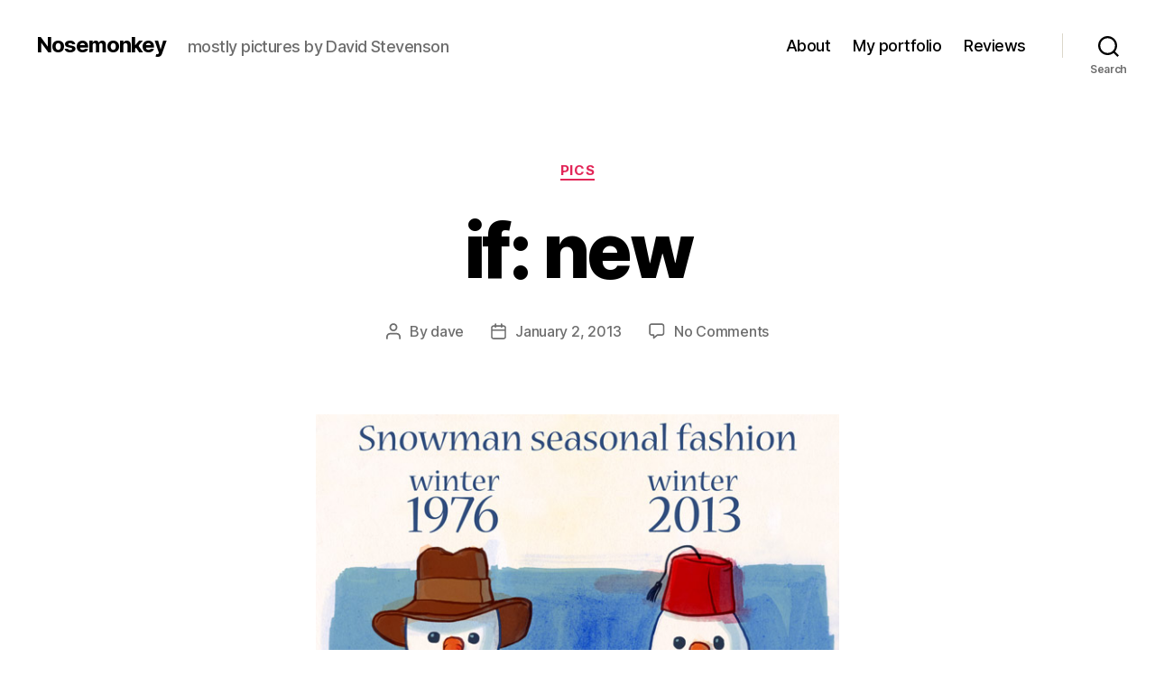

--- FILE ---
content_type: text/plain
request_url: https://www.google-analytics.com/j/collect?v=1&_v=j102&a=1173601098&t=pageview&_s=1&dl=http%3A%2F%2Fwww.nosemonkey.net%2F2013%2F01%2Fif-new%2F&ul=en-us%40posix&dt=if%3A%20new%20%E2%80%93%20Nosemonkey&sr=1280x720&vp=1280x720&_u=IEBAAEABAAAAACAAI~&jid=1698313776&gjid=1183362252&cid=1353317611.1769074819&tid=UA-15428186-1&_gid=811040065.1769074819&_r=1&_slc=1&z=1693166848
body_size: -285
content:
2,cG-D3LX2Z6VSY